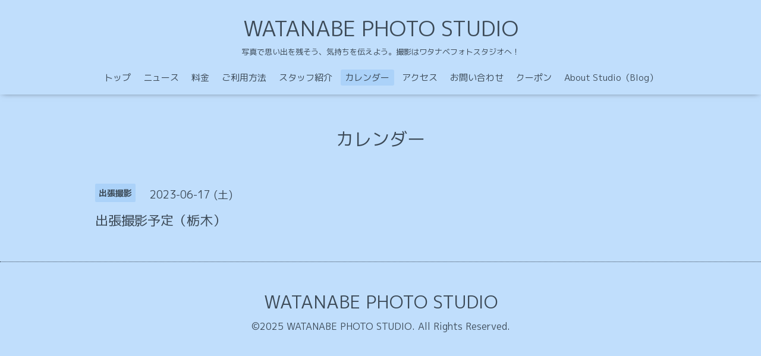

--- FILE ---
content_type: text/html; charset=utf-8
request_url: https://watanabephoto.studio/calendar/5189217
body_size: 2020
content:
<!DOCTYPE html>

<!--[if IE 9 ]><html lang="ja" class="ie9"><![endif]-->
<!--[if (gt IE 9)|!(IE)]><!--><html lang="ja"><!--<![endif]-->
<head>
  <!-- Oneplate: ver.201709290000 -->
  <meta charset="utf-8" />
  <title>出張撮影予定（栃木） - WATANABE PHOTO STUDIO</title>
  <meta name="viewport" content="width=device-width,initial-scale=1.0,minimum-scale=1.0">

  <meta name="description" content="">
  <meta name="keywords" content="東京都,北区,西ヶ原,撮影,七五三,お宮参り,家族写真,出張,フォトブック,ワタナベフォトスタジオ">

  <meta property="og:title" content="WATANABE PHOTO STUDIO">
  <meta property="og:image" content="">
  <meta property="og:site_name" content="WATANABE PHOTO STUDIO">
  <link rel="shortcut icon" href="//cdn.goope.jp/56560/170704113058-595afde206b56.ico" />
  <link rel="alternate" type="application/rss+xml" title="WATANABE PHOTO STUDIO / RSS" href="/feed.rss">
  <link rel="stylesheet" href="//fonts.googleapis.com/css?family=Questrial">
  <link rel="stylesheet" href="/style.css?365492-1535591440">
  <link rel="stylesheet" href="/css/font-awesome/css/font-awesome.min.css">
  <link rel="stylesheet" href="/assets/slick/slick.css">

  <script src="/assets/jquery/jquery-1.9.1.min.js"></script>
  <script src="/js/tooltip.js"></script>
  <script src="/assets/clipsquareimage/jquery.clipsquareimage.js"></script>
</head>
<body id="calendar">

  <div class="totop">
    <i class="button fa fa-angle-up"></i>
  </div>

  <div id="container">

    <!-- #header -->
    <div id="header" class="cd-header">
      <div class="inner">

      <div class="element shop_tel" data-shoptel="070-1568-7203">
        <div>
          <i class="fa fa-phone-square"></i>&nbsp;070-1568-7203
        </div>
      </div>

      <h1 class="element logo">
        <a href="https://watanabephoto.studio">WATANABE PHOTO STUDIO</a>
      </h1>

      <div class="element site_description">
        <span>写真で思い出を残そう、気持ちを伝えよう。撮影はワタナベフォトスタジオへ！</span>
      </div>

      <div class="element navi pc">
        <ul class="navi_list">
          
          <li class="navi_top">
            <a href="/" >トップ</a>
          </li>
          
          <li class="navi_info">
            <a href="/info" >ニュース</a>
          </li>
          
          <li class="navi_menu">
            <a href="/menu" >料金</a>
          </li>
          
          <li class="navi_free free_130361">
            <a href="/free/way" >ご利用方法</a>
          </li>
          
          <li class="navi_staff">
            <a href="/staff" >スタッフ紹介</a>
          </li>
          
          <li class="navi_calendar active">
            <a href="/calendar" >カレンダー</a>
          </li>
          
          <li class="navi_about">
            <a href="/about" >アクセス</a>
          </li>
          
          <li class="navi_contact">
            <a href="/contact" >お問い合わせ</a>
          </li>
          
          <li class="navi_coupon">
            <a href="/coupon" >クーポン</a>
          </li>
          
          <li class="navi_links links_28564">
            <a href="http://wataphoto.blogspot.jp" >About Studio（Blog）</a>
          </li>
          
        </ul>
      </div>
      <!-- /#navi -->

      </div>
      <!-- /.inner -->

      <div class="navi mobile"></div>

      <div id="button_navi">
        <div class="navi_trigger cd-primary-nav-trigger">
          <i class="fa fa-navicon"></i>
        </div>
      </div>

    </div>
    <!-- /#header -->

    <div id="content">

<!-- CONTENT ----------------------------------------------------------------------- -->















<!----------------------------------------------
ページ：カレンダー
---------------------------------------------->
<script src="/js/theme_oneplate/calendar.js?20151028"></script>

<div class="inner">

  <h2 class="page_title">
    <span>カレンダー</span>
  </h2>

    


    
    <div class="details">
      <div>
        <span class="category">出張撮影</span>&nbsp; <span class="date">2023-06-17 (土)</span>
      </div>

      <h3>出張撮影予定（栃木）</h3>

      <div class="body textfield">
        
      </div>

      <div class="image">
        
      </div>

    </div>
    

</div>
<!-- /.inner -->



















<!-- CONTENT ----------------------------------------------------------------------- -->

    </div>
    <!-- /#content -->


    


    <div class="gadgets">
      <div class="inner">
      </div>
    </div>

    <div class="sidebar">
      <div class="inner">

        <div class="block today_area">
          <h3>Schedule</h3>
          <dl>
            <dt class="today_title">
              2025.11.24 Monday
            </dt>
            
            <dd class="today_schedule">
              <div class="today_schedule_title">
                <a href="/calendar/6521428"> 七五三記念撮影予定（萩原家）</a>
              </div>
            </dd>
            
          </dl>
        </div>

        <div class="block counter_area">
          <h3>Counter</h3>
          <div>Today: <span class="num">50</span></div>
          <div>Yesterday: <span class="num">122</span></div>
          <div>Total: <span class="num">268605</span></div>
        </div>

        <div class="block qr_area">
          <h3>Mobile</h3>
          <img src="//r.goope.jp/qr/wataph"width="100" height="100" />
        </div>

      </div>
    </div>

    <div class="social">
      <div class="inner"></div>
    </div>

    <div id="footer">
        <div class="inner">

          <div class="social_icons">
            

            

            
          </div>

          <div class="shop_name">
            <a href="https://watanabephoto.studio">WATANABE PHOTO STUDIO</a>
          </div>

          

          <div class="copyright">
            &copy;2025 <a href="https://watanabephoto.studio">WATANABE PHOTO STUDIO</a>. All Rights Reserved.
          </div>

          <div>
            <div class="powered">
              Powered by <a class="link_color_02" href="https://goope.jp/">グーペ</a> /
              <a class="link_color_02" href="https://admin.goope.jp/">Admin</a>
            </div>

            <div class="shop_rss">
              <span>/ </span><a href="/feed.rss">RSS</a>
            </div>
          </div>

        </div>
    </div>

  </div>
  <!-- /#container -->

  <script src="/assets/colorbox/jquery.colorbox-min.js"></script>
  <script src="/assets/slick/slick.js"></script>
  <script src="/assets/lineup/jquery-lineup.min.js"></script>
  <script src="/assets/tile/tile.js"></script>
  <script src="/js/theme_oneplate/init.js"></script>
</body>
</html>
